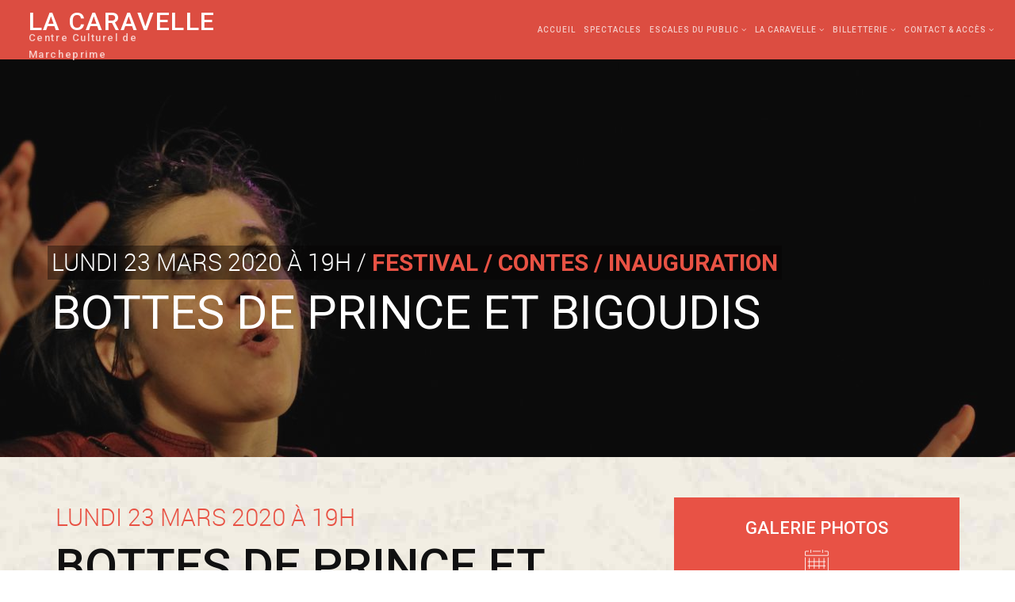

--- FILE ---
content_type: text/html; charset=utf-8
request_url: https://www.la-caravelle-marcheprime.fr/spectacle/bottes-de-prince-et-bigoudis
body_size: 5895
content:
<!DOCTYPE html>
<html  lang="fr" dir="ltr">
<head>
  <!--[if IE]><![endif]-->
<meta http-equiv="Content-Type" content="text/html; charset=utf-8" />
<meta name="Generator" content="Drupal 7 (http://drupal.org)" />
<link rel="canonical" href="/spectacle/bottes-de-prince-et-bigoudis" />
<link rel="shortlink" href="/node/247" />
<link rel="shortcut icon" href="https://www.la-caravelle-marcheprime.fr/sites/default/files/favicon-la-caravelle.png" type="image/png" />

  <title>BOTTES DE PRINCE ET BIGOUDIS | La Caravelle à Marcheprime</title>
  <!--[if IE]><meta http-equiv='X-UA-Compatible' content='IE=edge,chrome=1'><![endif]-->
  <meta name="viewport" content="width=device-width, initial-scale=1.0, maximum-scale=1.0" />

  <link type="text/css" rel="stylesheet" href="//fonts.googleapis.com/css?family=Open+Sans:400italic,700italic,400,300,700%7CDosis:300,400,700" media="all" />
<link type="text/css" rel="stylesheet" href="https://www.la-caravelle-marcheprime.fr/sites/default/files/advagg_css/css__ceCq7WxXfdrvQCK3e4HxfKsUAAAtPQOpP9Zxcw48hck__Kw57YIb9V9hb5vERiiGkfTA0PsUujZO2SOIYjLwB8Ts__fdbeScfEWG_PFI_uQ19BByKp2hPApqP-ykXqL6gqEWQ.css" media="all" />
  
</head>
<body class="appear-animate html not-front not-logged-in no-sidebars page-node page-node- page-node-247 node-type-spectacle i18n-fr">
  <div class="main-wrap">
          <!-- Page Loader -->        
      <div class="page-loader">
          
          <div class="loader">Loading...</div>
      </div>
      <!-- End Page Loader -->
    
        <div class = "page">

  
      <div  class="nd-region">
  
       

      <div class = "container-fluid">

        <div  id="Header" class="row">     

          
                                          <div  id="top" class="col-md-12 ">
                              
                                  <div class="region region-top">
    <section class="node-header bg-dark-alfa-30 page-section active" data-background="https://www.la-caravelle-marcheprime.fr/sites/default/files/styles/strip_retina/public/upload/spectacles/17-_inaug_festival_-_bottes_de_prince_-_jef_rabillon_3_plaquette.jpg" style="background-image: url(https://www.la-caravelle-marcheprime.fr/sites/default/files/styles/strip_retina/public/upload/spectacles/17-_inaug_festival_-_bottes_de_prince_-_jef_rabillon_3_plaquette.jpg);">

  
  <div class="titles"><h2>lundi 23 mars 2020 à 19h / <span class="category">Festival / contes / inauguration</span></h2><h1>BOTTES DE PRINCE ET BIGOUDIS</h1></div></section>

  <nav id="block-block-3" class="block block-block main-nav dark stick-fixed " >

  
        
  <div class="full-wrapper relative clearfix">
  <div class="nav-logo-wrap local-scroll">
    <a href="/" class="logo">La Caravelle<br /><span>Centre Culturel de Marcheprime</span></a>
  </div>
  <div class="mobile-nav" style="height: 75px; line-height: 75px; width: 75px;">
    <i class="fa fa-bars"></i>
  </div>
    <div id="block-system-main-menu" class="block block-system inner-nav desktop-nav block-menu " >

  
        
  <ul class="menu"><li><a href="/" title="">Accueil</a></li>
<li><a href="/programmation">Spectacles</a></li>
<li><a href="/bords-de-sc%C3%A8nes" class="mn-has-sub">Escales du Public <i class="fa fa-angle-down"></i></a><ul class = "mn-sub"><li><a href="/bords-de-sc%C3%A8nes">Bords de scènes</a></li>
<li><a href="/les-escales-gourmandes">Les Escales gourmandes</a></li>
<li><a href="/parcours-et-ateliers">Parcours et Ateliers</a></li>
<li><a href="/compagnie-associ%C3%A9">Compagnie associée</a></li>
</ul></li>
<li><a href="/les-origines-de-la-caravelle" class="mn-has-sub">La Caravelle <i class="fa fa-angle-down"></i></a><ul class = "mn-sub"><li><a href="/les-origines-de-la-caravelle" title="Les origines de la Caravelle">Les origines</a></li>
<li><a href="/equipage-de-la-caravelle">L'équipage</a></li>
<li><a href="/edito-la-caravelle">Edito</a></li>
</ul></li>
<li><a href="/tarifs-abonnement" class="mn-has-sub">Billetterie <i class="fa fa-angle-down"></i></a><ul class = "mn-sub"><li><a href="/tarifs-abonnement">Tarifs / Abonnement</a></li>
<li><a href="/plan-des-gradins">Plan des gradins</a></li>
<li><a href="/ou-acheter-vos-billets">Où acheter vos billets</a></li>
</ul></li>
<li><a href="/horaires-et-acces" class="mn-has-sub">Contact & Accès <i class="fa fa-angle-down"></i></a><ul class = "mn-sub"><li><a href="/horaires-et-acces">Horaires et Accès</a></li>
<li><a href="/contactez-nous">Contactez-nous</a></li>
</ul></li>
</ul>
  
  </div> <!-- /.block -->

</div>
  
  </nav> <!-- /.block -->
  </div>
                
                              </div>
                                    
          
                      
          
                      
          
                      
          
                      
          
                      
          
                      
          
        </div>

      </div>

    
      </div>
    


      <div  class="nd-region">
  
       

      <div class = "container">

        <div  id="Content" class="row">     

          
                      
          
                      
          
                                          <div  id="content" class="col-md-12 ">
                              
                                <div class = "container"><div class = "row"><div class = "col-md-8 col-md-offset-2"></div></div></div>  <div class="region region-content">
      <div id="block-system-main" class="block block-system  block-system-main " >

  
        
  <article class="node node-spectacle view-mode-full row" class="ds-1col node node-spectacle node-promoted view-mode-full clearfix">

  
  <div class="col-md-8"><div class="field field-name-field-date-affichee">lundi 23 mars 2020 à 19h</div><div class="field field-name-title-field">BOTTES DE PRINCE ET BIGOUDIS</div><div class="field field-name-field-categorie-spectacle">Festival / contes / inauguration</div><div class="field field-name-field-sous-titre">Compagnie Loba</div><div class="field field-name-body"><div>
	RÉCIT BURLESQUE</div>
<div>
	&nbsp;</div>
<div>
	<strong>Un miroir pas poli, sept nains cocasses, un autocar, une princesse...</strong></div>
<div>
	<strong>La play-list d’une Blanche-Neige du 21ème siècle qui défrise petits et grands !</strong></div>
<div>
	&nbsp;</div>
<div>
	Vous pensiez tout connaître de Blanche-Neige ?! Courrez voir « Bottes de prince et bigoudis » ! Un spectacle décapant, qui fait la part belle à nos imageries d’enfants, et égratigne au passage quelques idées reçues !</div>
<div>
	Entre récit mythique et images contemporaines, grandement inspiré des dessins animés cartoon, « Bottes de prince et bigoudis » est un spectacle haut en couleur, jubilatoire pour les plus jeunes comme pour les plus âgés.</div>
<div>
	&nbsp;</div>
<div>
	« Ce spectacle est un vrai divertissement, drôle et fin, à la croisée des chemins entre Charlot et Dark Vador, le tout offert par une conteuse bien en phase avec son siècle, partageant dans la tradition un art qu’elle sait moderniser. »</div>
<div>
	Le Courrier de l’Ouest</div>
<div>
	&nbsp;</div>
<div>
	<div>
		<span style="font-size:9px;">&nbsp;Écriture, interprétation: Annabelle Sergent. Regard extérieur&gt; Anne Marcel.</span></div>
	<div>
		<span style="font-size:9px;">Création lumière: Patrick Touzard. Création costume: Michèle Amet. </span></div>
	<div>
		<span style="font-size:9px;">Avec le soutien du Conseil Général 49, DDJS 49, Ville de Tiercé. </span></div>
	<div>
		<span style="font-size:9px;">Crédit photos : Jef Rabillon.</span></div>
	<div>
		&nbsp;</div>
</div>
<p>&nbsp;</p>
</div><div class="encart row"><div class="col-md-6"><div class="field field-name-field-duree"><div class="label-inline">Durée:&nbsp;</div>55 min</div><div class="field field-name-field-public"><div class="label-inline">Public:&nbsp;</div>Dès 7 ans</div><div class="field field-name-field-tarif"><div class="label-inline">Tarif:&nbsp;</div>Gratuit sur réservation</div></div><div class="col-md-6"><div class="field field-name-field-site"><div class="label-inline">Site:&nbsp;</div><a href="http://www.cieloba.org" target="_blank">http://www.cieloba.org</a></div><div class="field field-name-field-auteur"><div class="label-inline">Création:&nbsp;</div>De et avec Anabelle Sergent</div></div></div></div><div class="col-md-4"><div class="photos col-md-12"><div class="label-above title">Galerie photos</div><div class="lightbox-gallery-list"><a href="https://www.la-caravelle-marcheprime.fr/sites/default/files/upload/spectacles/bottes_de_prince2-jef_rabillon.jpg"><img src="https://www.la-caravelle-marcheprime.fr/sites/default/files/styles/thumbnail_retina/public/upload/spectacles/bottes_de_prince2-jef_rabillon.jpg?itok=B58eDHQs" width="100" height="100" alt="" /></a><a href="https://www.la-caravelle-marcheprime.fr/sites/default/files/upload/spectacles/bottes_de_prince-jef_rabillon.jpg"><img src="https://www.la-caravelle-marcheprime.fr/sites/default/files/styles/thumbnail_retina/public/upload/spectacles/bottes_de_prince-jef_rabillon.jpg?itok=Ugw064Lw" width="100" height="100" alt="" /></a><a href="https://www.la-caravelle-marcheprime.fr/sites/default/files/upload/spectacles/bottes_de_prince_et_bigoudis_-_mathieu_dessailly_-_le_jardin_graphique.jpg"><img src="https://www.la-caravelle-marcheprime.fr/sites/default/files/styles/thumbnail_retina/public/upload/spectacles/bottes_de_prince_et_bigoudis_-_mathieu_dessailly_-_le_jardin_graphique.jpg?itok=21J5OiB0" width="100" height="100" alt="" /></a></div></div><div class="moment col-md-12"><a href="https://www.la-caravelle-marcheprime.fr/bords-de-sc%C3%A8nes">Le moment du spectateur</a></div><div class="agenda col-md-6"><span class="date-display-single">23/03/2020 - <span class="date-display-range"><span class="date-display-start">19:00</span> - <span class="date-display-end">20:00</span></span></span><div class="addtocal" id="addtocal_node_247">Dans mon agenda</div><div class="item-list"><ul id="addtocal_node_247_menu" class="addtocal_menu"><li class="first"><a href="/node/247/field_date/full/addtocal.ics">iCalendar</a></li>
<li><a href="/node/247/field_date/full/addtocal.ics">Outlook</a></li>
<li><a href="/node/247/field_date/full/addtocal-google" target="_blank">Google</a></li>
<li class="last"><a href="/node/247/field_date/full/addtocal-yahoo" target="_blank">Yahoo</a></li>
</ul></div></div><div class="share col-md-6"><a href="http://www.facebook.com/share.php?u=https://www.la-caravelle-marcheprime.fr/spectacle/bottes-de-prince-et-bigoudis&title=BOTTES DE PRINCE ET BIGOUDIS">Partager</a></div><div class="nextshow col-md-12">  <div id="block-views-embarquement-immediat-block-1" class="block block-views  block-views-embarquement-immediat-block-1 " >

  
          <h5 class="font-alt mb-sm-40  widget-title">Embarquement immédiat </h5>
      
  <div class="view view-embarquement-immediat view-id-embarquement_immediat view-display-id-block_1 view-dom-id-23b56051fa6a665191d7cf8889cb6b28">
        
    
  <div class="clearfix"></div>
  
  
      <div class="view-content">
        <div class="views-row views-row-1 views-row-odd views-row-first views-row-last">
    <article class="node node-spectacle view-mode-reference row" class="ds-1col node node-spectacle node-promoted view-mode-reference clearfix">

  
  <div class="image col-md-4"><a href="/spectacle/faut-il-s%C3%A9parer-l%E2%80%99homme-de-l%E2%80%99artiste"><img src="https://www.la-caravelle-marcheprime.fr/sites/default/files/styles/thumbnail_retina/public/upload/spectacles/matthieu_bonicel.jpeg?itok=M8C9nAXv" width="100" height="100" alt="" /></a></div><div class="col-md-8"><div class="field field-name-field-date-affichee"><a href="/spectacle/faut-il-s%C3%A9parer-l%E2%80%99homme-de-l%E2%80%99artiste">le vendredi 30 janvier à 20h</a></div><div class="field field-name-title-field"><a href="/spectacle/faut-il-s%C3%A9parer-l%E2%80%99homme-de-l%E2%80%99artiste">FAUT-IL SÉPARER L’HOMME DE L’ARTISTE ?</a></div><div class="field field-name-node-link"><a href="/spectacle/faut-il-s%C3%A9parer-l%E2%80%99homme-de-l%E2%80%99artiste" class="">Découvrir</a></div></div></article>

  </div>
    </div>
  
  
  
  
  
  
</div>
  
  </div> <!-- /.block -->
</div></div></article>


  
  </div> <!-- /.block -->
  </div>
                
                              </div>
                                    
          
                      
          
                      
          
                      
          
                      
          
        </div>

      </div>

    
      </div>
    


      <div  class="nd-region">
  
       

      <div class = "container-fluid">

        <div  id="Content-Bottom-Full-Width" class="row">     

          
                      
          
                      
          
                      
          
                      
          
                                          <div  id="content_full" class="col-md-12 ">
                              
                                  <div class="region region-content-full">
      <div id="block-block-8" class="block block-block  " >

  
        
  <div class="retour">
	<a href="/node/5">Voir tous les spectacles</a></div>

  
  </div> <!-- /.block -->
  </div>
                
                              </div>
                                    
          
                      
          
                      
          
        </div>

      </div>

    
      </div>
    


      <div  class="nd-region">
  
       

      <div class = "container">

        <div  id="Content-Bottom" class="row">     

          
                      
          
                      
          
                      
          
                      
          
                      
          
                      
          
                      
          
        </div>

      </div>

    
      </div>
    


      <div  class="nd-region">
  
       

      <div class = "container-fluid">

        <div  id="Footer" class="row">     

          
                      
          
                      
          
                      
          
                      
          
                      
          
                      
          
                                          <div  id="footer" class="col-md-12 ">
                              
                                  <div class="region region-footer">
      <div id="block-block-2" class="block block-block  block-block-2 " >

  
        
  <div>
	&nbsp;</div>
<div>
	<a href="http://www.ville-marcheprime.fr/" target="blank"><img alt="" src="/sites/default/files/pictures/logo-la-caravelle_original_avec-encadre_au-trait-noir.png" style="width: 100px; height: 129px;" /></a><a href="http://www.ville-marcheprime.fr/" target="blank"><img alt="" src="/sites/default/files/pictures/marcheprime1558_fond_blanc_petit.png" style="width: 105px; height: 95px;" /></a></div>
<div>
	<br />
	37 avenue Léon Delagrange 33 380 Marcheprime – 05 57 71 16 35</div>
<div>
	<span class="copyright">Copyright © 2016 LA CARAVELLE</span></div>

  
  </div> <!-- /.block -->
  <div id="block-menu-menu-footer" class="block block-menu  block-menu-menu-footer " >

  
        
  <ul class="menu"><li><a href="/presse" title="">Presse</a></li>
<li><a href="/espace-pro" title="">Espace pro</a></li>
<li><a href="/location-de-salle" title="">Location de salle</a></li>
<li><a href="/vie-associative" title="">Vie associative</a></li>
<li><a href="/archives-des-spectacles" title="">Archives des spectacles</a></li>
<li><a href="/partenaires" title="">Partenaires</a></li>
<li><a href="/mentions-legales" title="">Mentions légales</a></li>
<li><a href="https://www.calameo.com/read/00379267491ac9df9a165">Conditions génerales de vente</a></li>
<li><a href="//www.la-caravelle-marcheprime.fr/spectacle/bottes-de-prince-et-bigoudis#" class="tac_cookies_btn" data-scroll-to="#">Gérer les cookies</a></li>
<li><a href="https://www.calameo.com/read/0037926748ce1522b6475">Reglement Interieur</a></li>
</ul>
  
  </div> <!-- /.block -->
  </div>
                
                              </div>
                                    
          
        </div>

      </div>

    
      </div>
    


  <div class="local-scroll">
    <a href="#top" class="link-to-top"><i class="fa fa-caret-up"></i></a>
  </div>

</div>    <script type="text/javascript" src="//maps.google.com/maps/api/js?sensor=false&amp;amp;language=en&amp;1424957919"></script>
    <script type="text/javascript" src="https://www.la-caravelle-marcheprime.fr/sites/default/files/advagg_js/js__wfVZ_Wr1f2TGTqYM_qedn75l-4nthjtb4QJJHIfAlnM__dlSKL1e_yZqzv3umgtp5yNFgF5GD6kBiYhL18lwEwiw__fdbeScfEWG_PFI_uQ19BByKp2hPApqP-ykXqL6gqEWQ.js"></script>
<script type="text/javascript">
<!--//--><![CDATA[//><!--
jQuery.extend(Drupal.settings, {"basePath":"\/","pathPrefix":"","setHasJsCookie":0,"ajaxPageState":{"theme":"stig_sub","theme_token":"26AxCcXJYM2e-PJ-x2I4cM4QZuSu1_A2X5WtOiDtrAQ","css":{"\/\/fonts.googleapis.com\/css?family=Open+Sans:400italic,700italic,400,300,700%7CDosis:300,400,700":1,"modules\/system\/system.base.css":1,"sites\/all\/modules\/date\/date_api\/date.css":1,"sites\/all\/modules\/date\/date_popup\/themes\/datepicker.1.7.css":1,"modules\/field\/theme\/field.css":1,"modules\/node\/node.css":1,"modules\/user\/user.css":1,"sites\/all\/modules\/views\/css\/views.css":1,"sites\/all\/modules\/ckeditor\/css\/ckeditor.css":1,"sites\/all\/modules\/ctools\/css\/ctools.css":1,"sites\/all\/modules\/addtocal\/addtocal.css":1,"sites\/all\/themes\/stig\/css\/bootstrap.min.css":1,"sites\/all\/themes\/stig\/css\/style.css":1,"sites\/all\/themes\/stig\/css\/style-responsive.css":1,"sites\/all\/themes\/stig\/css\/animate.min.css":1,"sites\/all\/themes\/stig\/css\/vertical-rhythm.min.css":1,"sites\/all\/themes\/stig\/css\/owl.carousel.css":1,"sites\/all\/themes\/stig\/css\/simpletextrotator.css":1,"sites\/all\/themes\/stig\/css\/magnific-popup.css":1,"sites\/all\/themes\/stig\/css\/vertical-stig.min.css":1,"sites\/all\/themes\/stig\/css\/YTPlayer.css":1,"sites\/all\/themes\/stig\/css\/drupal.css":1,"sites\/all\/themes\/stig\/stig_sub\/css\/custom.css":1},"js":{"sites\/all\/libraries\/tarteaucitron.js\/tarteaucitron.js":1,"sites\/all\/modules\/tarteocitron\/tarteocitron.services.js":1,"sites\/all\/modules\/jquery_update\/replace\/jquery\/1.10\/jquery.min.js":1,"misc\/jquery-extend-3.4.0.js":1,"misc\/jquery-html-prefilter-3.5.0-backport.js":1,"misc\/jquery.once.js":1,"misc\/drupal.js":1,"public:\/\/languages\/fr_1eLQI05PtJ8_Kix4PnP8o9-FAKnpbURM-vykr2YFqH0.js":1,"sites\/all\/modules\/field_group\/field_group.js":1,"sites\/all\/modules\/addtocal\/addtocal.js":1,"sites\/all\/themes\/stig\/js\/jquery.easing.1.3.js":1,"sites\/all\/themes\/stig\/js\/bootstrap.min.js":1,"sites\/all\/themes\/stig\/js\/SmoothScroll.js":1,"sites\/all\/themes\/stig\/js\/jquery.scrollTo.min.js":1,"sites\/all\/themes\/stig\/js\/jquery.localScroll.min.js":1,"sites\/all\/themes\/stig\/js\/jquery.viewport.mini.js":1,"sites\/all\/themes\/stig\/js\/jquery.countTo.js":1,"sites\/all\/themes\/stig\/js\/jquery.appear.js":1,"sites\/all\/themes\/stig\/js\/jquery.sticky.js":1,"sites\/all\/themes\/stig\/js\/jquery.parallax-1.1.3.js":1,"sites\/all\/themes\/stig\/js\/jquery.fitvids.js":1,"sites\/all\/themes\/stig\/js\/owl.carousel.min.js":1,"sites\/all\/themes\/stig\/js\/isotope.pkgd.min.js":1,"sites\/all\/themes\/stig\/js\/imagesloaded.pkgd.min.js":1,"sites\/all\/themes\/stig\/js\/jquery.magnific-popup.min.js":1,"sites\/all\/themes\/stig\/js\/gmap3.min.js":1,"sites\/all\/themes\/stig\/js\/wow.min.js":1,"sites\/all\/themes\/stig\/js\/masonry.pkgd.min.js":1,"sites\/all\/themes\/stig\/js\/jquery.simple-text-rotator.min.js":1,"sites\/all\/themes\/stig\/js\/jquery.mb.YTPlayer.js":1,"sites\/all\/themes\/stig\/js\/all.js":1,"sites\/all\/themes\/stig\/js\/drupal.js":1,"sites\/all\/themes\/stig\/stig_sub\/js\/custom.js":1}},"field_group":{"html-element":"full"},"theme_path":"sites\/all\/themes\/stig","base_path":"\/"});
//--><!]]>
</script>
    <!--[if lt IE 10]><script type="text/javascript" src="/sites/all/themes/stig/js/placeholder.js"></script><![endif]-->
    <script type="text/javascript">
<!--//--><![CDATA[//><!--

    var tarteaucitronForceCDN = "https://www.la-caravelle-marcheprime.fr/sites/all/libraries/tarteaucitron.js/",
        tarteaucitronForceLanguage = "fr",
        tarteaucitronCustomText = {};
    
//--><!]]>
</script>
<script type="text/javascript" src="https://www.la-caravelle-marcheprime.fr/sites/default/files/advagg_js/js__ahW1zgw9WJKhqpsKVeN5VqOc7_pndsiZW5r4dv66yzw__VeaZc2u8AcIAhu2vtjO6SOH8uClK7ciwlR6Msc_zJ9c__fdbeScfEWG_PFI_uQ19BByKp2hPApqP-ykXqL6gqEWQ.js"></script>
<script type="text/javascript">
<!--//--><![CDATA[//><!--

    tarteaucitron.init({
     "privacyUrl": "",
     "hashtag": "#tarteaucitron",
     "cookieName": "tarteaucitron",
     "orientation": "bottom",
     "showAlertSmall": false,
     "cookieslist": false,
     "closePopup": false,
     "showIcon": false,
     "iconPosition": "BottomRight",
     "adblocker": false,
     "DenyAllCta": true,
     "AcceptAllCta": true,
     "highPrivacy": true,
     "handleBrowserDNTRequest": false,
     "removeCredit": false,
     "moreInfoLink": true,
     "useExternalCss": false,
     "useExternalJs": false,
     "readmoreLink": "",
     "mandatory": true,
    });
//--><!]]>
</script>
<script type="text/javascript">
<!--//--><![CDATA[//><!--
tarteaucitron.user.analyticsUa = 'UA-41568920-2';
tarteaucitron.user.analyticsAnonymizeIp = true;
(tarteaucitron.job = tarteaucitron.job || []).push('analytics');

tarteaucitron.user.gtagUa = 'G-TSGQNRPHQB;
tarteaucitron.user.gtagMore = function () { /* add here your optionnal gtag() */ };
(tarteaucitron.job = tarteaucitron.job || []).push('gtag');
//--><!]]>
</script>
<script type="text/javascript">
<!--//--><![CDATA[//><!--

    jQuery(".tac_cookies_btn").click(e => {
      e.preventDefault();
      tarteaucitron.userInterface.openPanel();
    });
//--><!]]>
</script>

  

  </div>
</body>
</html>

--- FILE ---
content_type: application/javascript
request_url: https://www.la-caravelle-marcheprime.fr/sites/default/files/advagg_js/js__ahW1zgw9WJKhqpsKVeN5VqOc7_pndsiZW5r4dv66yzw__VeaZc2u8AcIAhu2vtjO6SOH8uClK7ciwlR6Msc_zJ9c__fdbeScfEWG_PFI_uQ19BByKp2hPApqP-ykXqL6gqEWQ.js
body_size: 14196
content:
/* Source and licensing information for the line(s) below can be found at https://www.la-caravelle-marcheprime.fr/sites/all/libraries/tarteaucitron.js/tarteaucitron.js. */
;var scripts=document.getElementsByTagName('script'),path=scripts[scripts.length-1].src.split('?')[0],tarteaucitronForceCDN=(tarteaucitronForceCDN===undefined)?'':tarteaucitronForceCDN,cdn=(tarteaucitronForceCDN==='')?path.split('/').slice(0,-1).join('/')+'/':tarteaucitronForceCDN,alreadyLaunch=(alreadyLaunch===undefined)?0:alreadyLaunch,tarteaucitronForceLanguage=(tarteaucitronForceLanguage===undefined)?'':tarteaucitronForceLanguage,tarteaucitronForceExpire=(tarteaucitronForceExpire===undefined)?'':tarteaucitronForceExpire,tarteaucitronCustomText=(tarteaucitronCustomText===undefined)?'':tarteaucitronCustomText,tarteaucitronExpireInDay=(tarteaucitronExpireInDay===undefined||typeof tarteaucitronExpireInDay!=='boolean')?!0:tarteaucitronExpireInDay,timeExpire=31536000000,tarteaucitronProLoadServices,tarteaucitronNoAdBlocker=!1,tarteaucitron={'version':20210422,'cdn':cdn,'user':{},'lang':{},'services':{},'added':[],'idprocessed':[],'state':[],'launch':[],'parameters':{},'isAjax':!1,'reloadThePage':!1,'events':{'init':function(){},'load':function(){},},'init':function(t){'use strict';var e;tarteaucitron.parameters=t;if(alreadyLaunch===0){alreadyLaunch=1;if(window.addEventListener){window.addEventListener('load',function(){tarteaucitron.initEvents.loadEvent(!1)},!1);window.addEventListener('scroll',function(){tarteaucitron.initEvents.scrollEvent()},!1);window.addEventListener('keydown',function(t){tarteaucitron.initEvents.keydownEvent(!1,t)},!1);window.addEventListener('hashchange',function(){tarteaucitron.initEvents.hashchangeEvent()},!1);window.addEventListener('resize',function(){tarteaucitron.initEvents.resizeEvent()},!1)}
else{window.attachEvent('onload',function(){tarteaucitron.initEvents.loadEvent(!0)});window.attachEvent('onscroll',function(){tarteaucitron.initEvents.scrollEvent()});window.attachEvent('onkeydown',function(t){tarteaucitron.initEvents.keydownEvent(!0,t)});window.attachEvent('onhashchange',function(){tarteaucitron.initEvents.hashchangeEvent()});window.attachEvent('onresize',function(){tarteaucitron.initEvents.resizeEvent()})};if(typeof XMLHttpRequest!=='undefined'){e=XMLHttpRequest.prototype.open;XMLHttpRequest.prototype.open=function(){if(window.addEventListener){this.addEventListener('load',function(){if(typeof tarteaucitronProLoadServices==='function'){tarteaucitronProLoadServices()}},!1)}
else if(typeof this.attachEvent!=='undefined'){this.attachEvent('onload',function(){if(typeof tarteaucitronProLoadServices==='function'){tarteaucitronProLoadServices()}})}
else{if(typeof tarteaucitronProLoadServices==='function'){setTimeout(tarteaucitronProLoadServices,1000)}};try{e.apply(this,arguments)}catch(t){}}}};if(tarteaucitron.events.init){tarteaucitron.events.init()}},'initEvents':{'loadEvent':function(t){tarteaucitron.load();tarteaucitron.fallback(['tarteaucitronOpenPanel'],function(e){if(t){e.attachEvent('onclick',function(t){tarteaucitron.userInterface.openPanel();t.preventDefault()})}
else{e.addEventListener('click',function(t){tarteaucitron.userInterface.openPanel();t.preventDefault()},!1)}},!0)},'keydownEvent':function(t,e){if(e.keyCode===27){tarteaucitron.userInterface.closePanel()};if(t){if(e.keyCode===9&&focusableEls.indexOf(e.target)>=0){if(e.shiftKey){if(document.activeElement===firstFocusableEl){lastFocusableEl.focus();e.preventDefault()}}
else{if(document.activeElement===lastFocusableEl){firstFocusableEl.focus();e.preventDefault()}}}}},'hashchangeEvent':function(){if(document.location.hash===tarteaucitron.hashtag&&tarteaucitron.hashtag!==''){tarteaucitron.userInterface.openPanel()}},'resizeEvent':function(){var t=document.getElementById('tarteaucitron'),e=document.getElementById('tarteaucitronCookiesListContainer');if(t&&t.style.display==='block'){tarteaucitron.userInterface.jsSizing('main')};if(e&&e.style.display==='block'){tarteaucitron.userInterface.jsSizing('cookie')}},'scrollEvent':function(){var e=window.pageYOffset||document.documentElement.scrollTop,a,t=document.getElementById('tarteaucitronPercentage'),r=document.getElementById('tarteaucitronAlertBig');if(r&&!tarteaucitron.highPrivacy){if(r.style.display==='block'){a=r.offsetHeight+'px';if(e>(screen.height*2)){tarteaucitron.userInterface.respondAll(!0)}
else if(e>(screen.height/2)){document.getElementById('tarteaucitronDisclaimerAlert').innerHTML='<strong>'+tarteaucitron.lang.alertBigScroll+'</strong> '+tarteaucitron.lang.alertBig};if(t){if(tarteaucitron.orientation==='top'){t.style.top=a}
else{t.style.bottom=a};t.style.width=((100/(screen.height*2))*e)+'%'}}}},},'load':function(){'use strict';var t=tarteaucitron.cdn,i=tarteaucitron.getLanguage(),e=(t.indexOf('cdn.jsdelivr.net')>=0),o=t+'lang/tarteaucitron.'+i+(e?'.min':'')+'.js?v='+tarteaucitron.version,c=t+'tarteaucitron.services'+(e?'.min':'')+'.js?v='+tarteaucitron.version,a=document.createElement('link'),n={'adblocker':!1,'hashtag':'#tarteaucitron','cookieName':'tarteaucitron','highPrivacy':!0,'orientation':'middle','bodyPosition':'bottom','removeCredit':!1,'showAlertSmall':!1,'showIcon':!0,'iconPosition':'BottomRight','cookieslist':!1,'handleBrowserDNTRequest':!1,'DenyAllCta':!0,'AcceptAllCta':!0,'moreInfoLink':!0,'privacyUrl':'','useExternalCss':!1,'useExternalJs':!1,'mandatory':!0,'closePopup':!1,'groupServices':!1},u=tarteaucitron.parameters;if(((tarteaucitron.parameters.readmoreLink!==undefined&&window.location.href==tarteaucitron.parameters.readmoreLink)||window.location.href==tarteaucitron.parameters.privacyUrl)&&tarteaucitron.parameters.orientation=='middle'){tarteaucitron.parameters.orientation='bottom'};if(typeof tarteaucitronCustomPremium!=='undefined'){tarteaucitronCustomPremium()};if(u!==undefined){for(var r in n){if(!tarteaucitron.parameters.hasOwnProperty(r)){tarteaucitron.parameters[r]=n[r]}}};tarteaucitron.orientation=tarteaucitron.parameters.orientation;tarteaucitron.hashtag=tarteaucitron.parameters.hashtag;tarteaucitron.highPrivacy=tarteaucitron.parameters.highPrivacy;tarteaucitron.handleBrowserDNTRequest=tarteaucitron.parameters.handleBrowserDNTRequest;if(!tarteaucitron.parameters.useExternalCss){a.rel='stylesheet';a.type='text/css';a.href=t+'css/tarteaucitron'+(e?'.min':'')+'.css?v='+tarteaucitron.version;document.getElementsByTagName('head')[0].appendChild(a)};tarteaucitron.addInternalScript(o,'',function(){if(tarteaucitronCustomText!==''){tarteaucitron.lang=tarteaucitron.AddOrUpdate(tarteaucitron.lang,tarteaucitronCustomText)};tarteaucitron.addInternalScript(c,'',function(){if(tarteaucitron.orientation==='middle'){var u=document.createElement('style'),f='div#tarteaucitronRoot.tarteaucitronBeforeVisible:before {content: \'\';position: fixed;width: 100%;height: 100%;background: white;top: 0;left: 0;z-index: 999;opacity: 0.5;}div#tarteaucitronAlertBig:before {content: \''+tarteaucitron.lang.middleBarHead+'\';font-size: 35px;}body #tarteaucitronRoot div#tarteaucitronAlertBig {width: 60%;min-width: 285px;height: auto;margin: auto;left: 50%;top: 50%;transform: translate(-50%, -50%);box-shadow: 0 0 9000px #000;border-radius: 20px;padding: 35px 25px;}span#tarteaucitronDisclaimerAlert {padding: 0 30px;}#tarteaucitronRoot span#tarteaucitronDisclaimerAlert {margin: 10px 0 30px;display: block;text-align: center;font-size: 21px;}@media screen and (max-width: 900px) {div#tarteaucitronAlertBig button {margin: 0 auto 10px!important;display: block!important;}}';u.type='text/css';if(u.styleSheet){u.styleSheet.cssText=f}
else{u.appendChild(document.createTextNode(f))};document.getElementsByTagName('head')[0].appendChild(u)};if(tarteaucitron.orientation==='popup'){var c=document.createElement('style'),d='div#tarteaucitronAlertBig:before {content: \''+tarteaucitron.lang.middleBarHead+'\';font-size: 22px;}body #tarteaucitronRoot div#tarteaucitronAlertBig {bottom: 0;top: auto!important;left: 8px!important;right: auto!important;transform: initial!important;border-radius: 5px 5px 0 0!important;max-width: 250px!important;width: Calc(100% - 16px)!important;min-width: 0!important;padding: 25px 0;}span#tarteaucitronDisclaimerAlert {padding: 0 30px;font-size: 15px!important;}#tarteaucitronRoot span#tarteaucitronDisclaimerAlert {margin: 10px 0 30px;display: block;text-align: center;font-size: 21px;}div#tarteaucitronAlertBig button {margin: 0 auto 10px!important;display: block!important;width: Calc(100% - 60px);box-sizing: border-box;}';c.type='text/css';if(c.styleSheet){c.styleSheet.cssText=d}
else{c.appendChild(document.createTextNode(d))};document.getElementsByTagName('head')[0].appendChild(c)};var n=document.body,i=document.createElement('div'),t='',s,o='Top',a=['ads','analytic','api','comment','social','support','video','other'],r;a=a.sort(function(t,e){if(tarteaucitron.lang[t].title>tarteaucitron.lang[e].title){return 1};if(tarteaucitron.lang[t].title<tarteaucitron.lang[e].title){return-1};return 0});t+='<div id="tarteaucitronPremium"></div>';t+='<button type="button" id="tarteaucitronBack" aria-label="'+tarteaucitron.lang.close+'"></button>';t+='<div id="tarteaucitron" role="dialog" aria-labelledby="dialogTitle">';t+='   <button type="button" id="tarteaucitronClosePanel">';t+='       '+tarteaucitron.lang.close;t+='   </button>';t+='   <div id="tarteaucitronServices">';t+='      <div class="tarteaucitronLine tarteaucitronMainLine" id="tarteaucitronMainLineOffset">';t+='         <span class="tarteaucitronH1" role="heading" aria-level="1" id="dialogTitle">'+tarteaucitron.lang.title+'</span>';t+='         <div id="tarteaucitronInfo">';t+='         '+tarteaucitron.lang.disclaimer;if(tarteaucitron.parameters.privacyUrl!==''){t+='   <br/><br/>';t+='   <button type="button" id="tarteaucitronPrivacyUrlDialog">';t+='       '+tarteaucitron.lang.privacyUrl;t+='   </button>'};t+='         </div>';t+='         <div class="tarteaucitronName">';t+='            <span class="tarteaucitronH2" role="heading" aria-level="2">'+tarteaucitron.lang.all+'</span>';t+='         </div>';t+='         <div class="tarteaucitronAsk" id="tarteaucitronScrollbarAdjust">';t+='            <button type="button" id="tarteaucitronAllAllowed" class="tarteaucitronAllow">';t+='               <span class="tarteaucitronCheck"></span> '+tarteaucitron.lang.allowAll;t+='            </button> ';t+='            <button type="button" id="tarteaucitronAllDenied" class="tarteaucitronDeny">';t+='               <span class="tarteaucitronCross"></span> '+tarteaucitron.lang.denyAll;t+='            </button>';t+='         </div>';t+='      </div>';t+='      <div class="tarteaucitronBorder">';t+='         <div class="clear"></div><ul>';if(tarteaucitron.parameters.mandatory==!0){t+='<li id="tarteaucitronServicesTitle_mandatory">';t+='<div class="tarteaucitronTitle">';t+='   <button type="button" tabindex="-1"><span class="tarteaucitronPlus"></span> '+tarteaucitron.lang.mandatoryTitle+'</button>';t+='</div>';t+='<ul id="tarteaucitronServices_mandatory">';t+='<li class="tarteaucitronLine">';t+='   <div class="tarteaucitronName">';t+='       <span class="tarteaucitronH3" role="heading" aria-level="3">'+tarteaucitron.lang.mandatoryText+'</span>';t+='       <span class="tarteaucitronListCookies"></span><br/>';t+='   </div>';t+='   <div class="tarteaucitronAsk">';t+='       <button type="button" class="tarteaucitronAllow" tabindex="-1" disabled>';t+='           <span class="tarteaucitronCheck"></span> '+tarteaucitron.lang.allow;t+='       </button> ';t+='       <button type="button" class="tarteaucitronDeny" style="visibility:hidden" tabindex="-1">';t+='           <span class="tarteaucitronCross"></span> '+tarteaucitron.lang.deny;t+='       </button> ';t+='   </div>';t+='</li>';t+='</ul></li>'};for(r=0;r<a.length;r+=1){t+='         <li id="tarteaucitronServicesTitle_'+a[r]+'" class="tarteaucitronHidden">';t+='            <div class="tarteaucitronTitle">';t+='               <button type="button" class="catToggleBtn" data-cat="tarteaucitronDetails'+a[r]+'"><span class="tarteaucitronPlus"></span> '+tarteaucitron.lang[a[r]].title+'</button>';t+='            </div>';t+='            <div id="tarteaucitronDetails'+a[r]+'" class="tarteaucitronDetails tarteaucitronInfoBox">';t+='               '+tarteaucitron.lang[a[r]].details;t+='            </div>';t+='         <ul id="tarteaucitronServices_'+a[r]+'"></ul></li>'};t+='             <li id="tarteaucitronNoServicesTitle" class="tarteaucitronLine">'+tarteaucitron.lang.noServices+'</li>';t+='         </ul>';t+='         <div class="tarteaucitronHidden tarteaucitron-spacer-20" id="tarteaucitronScrollbarChild"></div>';if(tarteaucitron.parameters.removeCredit===!1){t+='     <a class="tarteaucitronSelfLink" href="https://tarteaucitron.io/" rel="nofollow noreferrer noopener" target="_blank" title="tarteaucitron '+tarteaucitron.lang.newWindow+'"><img src="[data-uri]" alt="tarteaucitron.io" /></a>'};t+='       </div>';t+='   </div>';t+='</div>';if(tarteaucitron.parameters.orientation==='bottom'){o='Bottom'};if(tarteaucitron.parameters.highPrivacy&&!tarteaucitron.parameters.AcceptAllCta){t+='<div tabindex="-1" id="tarteaucitronAlertBig" class="tarteaucitronAlertBig'+o+'">';t+='   <span id="tarteaucitronDisclaimerAlert">';t+='       '+tarteaucitron.lang.alertBigPrivacy;t+='   </span>';t+='   <button type="button" id="tarteaucitronPersonalize">';t+='       '+tarteaucitron.lang.personalize;t+='   </button>';if(tarteaucitron.parameters.privacyUrl!==''){t+='   <button type="button" id="tarteaucitronPrivacyUrl">';t+='       '+tarteaucitron.lang.privacyUrl;t+='   </button>'};t+='</div>'}
else{t+='<div tabindex="-1" id="tarteaucitronAlertBig" class="tarteaucitronAlertBig'+o+'">';t+='   <span id="tarteaucitronDisclaimerAlert">';if(tarteaucitron.parameters.highPrivacy){t+='       '+tarteaucitron.lang.alertBigPrivacy}
else{t+='       '+tarteaucitron.lang.alertBigClick+' '+tarteaucitron.lang.alertBig};t+='   </span>';t+='   <button type="button" class="tarteaucitronCTAButton tarteaucitronAllow" id="tarteaucitronPersonalize2">';t+='       <span class="tarteaucitronCheck"></span> '+tarteaucitron.lang.acceptAll;t+='   </button>';if(tarteaucitron.parameters.DenyAllCta){t+='   <button type="button" class="tarteaucitronCTAButton tarteaucitronDeny" id="tarteaucitronAllDenied2">';t+='       <span class="tarteaucitronCross"></span> '+tarteaucitron.lang.denyAll;t+='   </button>'};t+='   <button type="button" id="tarteaucitronCloseAlert">';t+='       '+tarteaucitron.lang.personalize;t+='   </button>';if(tarteaucitron.parameters.privacyUrl!==''){t+='   <button type="button" id="tarteaucitronPrivacyUrl">';t+='       '+tarteaucitron.lang.privacyUrl;t+='   </button>'};t+='</div>';t+='<div id="tarteaucitronPercentage"></div>'};if(tarteaucitron.parameters.showIcon===!0){t+='<div id="tarteaucitronIcon" class="tarteaucitronIcon'+tarteaucitron.parameters.iconPosition+'">';t+='   <button type="button" id="tarteaucitronManager">';t+='       <img src="'+(tarteaucitron.parameters.iconSrc?tarteaucitron.parameters.iconSrc:'[data-uri]')+'" alt="'+tarteaucitron.lang.icon+'" title="'+tarteaucitron.lang.icon+'">';t+='   </button>';t+='</div>'};if(tarteaucitron.parameters.showAlertSmall===!0){t+='<div id="tarteaucitronAlertSmall" class="tarteaucitronAlertSmall'+o+'">';t+='   <button type="button" id="tarteaucitronManager">';t+='       '+tarteaucitron.lang.alertSmall;t+='       <span id="tarteaucitronDot">';t+='           <span id="tarteaucitronDotGreen"></span>';t+='           <span id="tarteaucitronDotYellow"></span>';t+='           <span id="tarteaucitronDotRed"></span>';t+='       </span>';if(tarteaucitron.parameters.cookieslist===!0){t+='   </button><!-- @whitespace';t+='   --><button type="button" id="tarteaucitronCookiesNumber">0</button>';t+='   <div id="tarteaucitronCookiesListContainer">';t+='       <button type="button" id="tarteaucitronClosePanelCookie">';t+='           '+tarteaucitron.lang.close;t+='       </button>';t+='       <div class="tarteaucitronCookiesListMain" id="tarteaucitronCookiesTitle">';t+='            <span class="tarteaucitronH2" role="heading" aria-level="2" id="tarteaucitronCookiesNumberBis">0 cookie</span>';t+='       </div>';t+='       <div id="tarteaucitronCookiesList"></div>';t+='    </div>'}
else{t+='   </div>'};t+='</div>'};tarteaucitron.addInternalScript(tarteaucitron.cdn+'advertising'+(e?'.min':'')+'.js?v='+tarteaucitron.version,'',function(){if(tarteaucitronNoAdBlocker===!0||tarteaucitron.parameters.adblocker===!1){i.id='tarteaucitronRoot';if(tarteaucitron.parameters.bodyPosition==='top'){var a=n.firstChild;n.insertBefore(i,a)}
else{n.appendChild(i,n)};i.innerHTML=t;var e;if(typeof(Event)==='function'){e=new Event('tac.root_available')}
else{e=document.createEvent('Event');e.initEvent('tac.root_available',!0,!0)};window.dispatchEvent(e);if(tarteaucitron.job!==undefined){tarteaucitron.job=tarteaucitron.cleanArray(tarteaucitron.job);for(s=0;s<tarteaucitron.job.length;s+=1){tarteaucitron.addService(tarteaucitron.job[s])}}
else{tarteaucitron.job=[]};if(tarteaucitron.job.length===0){tarteaucitron.userInterface.closeAlert()};tarteaucitron.isAjax=!0;tarteaucitron.job.push=function(t){if(typeof tarteaucitron.job.indexOf==='undefined'){tarteaucitron.job.indexOf=function(t,e){var a,r=this.length;for(a=(e||0);a<r;a+=1){if(this[a]===t){return a}};return-1}};if(tarteaucitron.job.indexOf(t)===-1){Array.prototype.push.call(this,t)};tarteaucitron.launch[t]=!1;tarteaucitron.addService(t)};if(document.location.hash===tarteaucitron.hashtag&&tarteaucitron.hashtag!==''){tarteaucitron.userInterface.openPanel()};tarteaucitron.cookie.number();setInterval(tarteaucitron.cookie.number,60000)}},tarteaucitron.parameters.adblocker);if(tarteaucitron.parameters.adblocker===!0){setTimeout(function(){if(tarteaucitronNoAdBlocker===!1){t='<div id="tarteaucitronAlertBig" class="tarteaucitronAlertBig'+o+' tarteaucitron-display-block" role="alert" aria-live="polite">';t+='   <p id="tarteaucitronDisclaimerAlert">';t+='       '+tarteaucitron.lang.adblock+'<br/>';t+='       <strong>'+tarteaucitron.lang.adblock_call+'</strong>';t+='   </p>';t+='   <button type="button" class="tarteaucitronCTAButton" id="tarteaucitronCTAButton">';t+='       '+tarteaucitron.lang.reload;t+='   </button>';t+='</div>';t+='<div id="tarteaucitronPremium"></div>';i.id='tarteaucitronRoot';if(tarteaucitron.parameters.bodyPosition==='top'){var e=n.firstChild;n.insertBefore(i,e)}
else{n.appendChild(i,n)};i.innerHTML=t}},1500)};if(tarteaucitron.parameters.closePopup===!0){setTimeout(function(){var t=document.getElementById('tarteaucitronAlertBig'),e=document.createElement('span');if(t){e.textContent='X';e.setAttribute('id','tarteaucitronCloseCross');t.insertBefore(e,t.firstElementChild)}},100)};if(tarteaucitron.parameters.groupServices===!0){var l=document.createElement('style');l.innerHTML='.tarteaucitronTitle{display:none}';document.head.appendChild(l);var m=document.querySelectorAll('[id^="tarteaucitronServicesTitle_"]');Array.prototype.forEach.call(m,function(t){var e=t.getAttribute('id').replace(/^(tarteaucitronServicesTitle_)/,'');if(e!=='mandatory'){var a='';a+='<li  class="tarteaucitronLine">';a+='   <div class="tarteaucitronName">';a+='       <span class="tarteaucitronH3" role="heading" aria-level="3">'+tarteaucitron.lang[e].title+'</span>';a+='       <span>'+tarteaucitron.lang[e].details+'</span>';a+='   <button type="button" class="tarteaucitron-toggle-group" id="tarteaucitron-toggle-group-'+e+'">'+tarteaucitron.lang.alertSmall+' ('+document.getElementById('tarteaucitronServices_'+e).childElementCount+')</button>';a+='   </div>';a+='   <div class="tarteaucitronAsk" id="tarteaucitron-group-'+e+'">';a+='       <button type="button"  class="tarteaucitronAllow" id="tarteaucitron-accept-group-'+e+'">';a+='           <span class="tarteaucitronCheck"></span> '+tarteaucitron.lang.allow;a+='       </button> ';a+='       <button type="button"  class="tarteaucitronDeny" id="tarteaucitron-reject-group-'+e+'">';a+='           <span class="tarteaucitronCross"></span> '+tarteaucitron.lang.deny;a+='       </button>';a+='   </div>';a+='</li>';var r=document.createElement('ul');r.innerHTML=a;t.insertBefore(r,t.querySelector('#tarteaucitronServices_'+e+''));document.querySelector('#tarteaucitronServices_'+e).style.display='none';tarteaucitron.addClickEventToId('tarteaucitron-toggle-group-'+e,function(){tarteaucitron.userInterface.toggle('tarteaucitronServices_'+e);if(document.getElementById('tarteaucitronServices_'+e).style.display=='block'){tarteaucitron.userInterface.addClass('tarteaucitronServicesTitle_'+e,'tarteaucitronIsExpanded')}
else{tarteaucitron.userInterface.removeClass('tarteaucitronServicesTitle_'+e,'tarteaucitronIsExpanded')}});tarteaucitron.addClickEventToId('tarteaucitron-accept-group-'+e,function(){tarteaucitron.userInterface.respondAll(!0,e)});tarteaucitron.addClickEventToId('tarteaucitron-reject-group-'+e,function(){tarteaucitron.userInterface.respondAll(!1,e)})}})};tarteaucitron.userInterface.color('',!0);setTimeout(function(){tarteaucitron.addClickEventToId('tarteaucitronCloseCross',function(){tarteaucitron.userInterface.closeAlert()});tarteaucitron.addClickEventToId('tarteaucitronPersonalize',function(){tarteaucitron.userInterface.openPanel()});tarteaucitron.addClickEventToId('tarteaucitronPersonalize2',function(){tarteaucitron.userInterface.respondAll(!0)});tarteaucitron.addClickEventToId('tarteaucitronManager',function(){tarteaucitron.userInterface.openPanel()});tarteaucitron.addClickEventToId('tarteaucitronBack',function(){tarteaucitron.userInterface.closePanel()});tarteaucitron.addClickEventToId('tarteaucitronClosePanel',function(){tarteaucitron.userInterface.closePanel()});tarteaucitron.addClickEventToId('tarteaucitronClosePanelCookie',function(){tarteaucitron.userInterface.closePanel()});tarteaucitron.addClickEventToId('tarteaucitronPrivacyUrl',function(){document.location=tarteaucitron.parameters.privacyUrl});tarteaucitron.addClickEventToId('tarteaucitronPrivacyUrlDialog',function(){document.location=tarteaucitron.parameters.privacyUrl});tarteaucitron.addClickEventToId('tarteaucitronCookiesNumber',function(){tarteaucitron.userInterface.toggleCookiesList()});tarteaucitron.addClickEventToId('tarteaucitronAllAllowed',function(){tarteaucitron.userInterface.respondAll(!0)});tarteaucitron.addClickEventToId('tarteaucitronAllDenied',function(){tarteaucitron.userInterface.respondAll(!1)});tarteaucitron.addClickEventToId('tarteaucitronAllDenied2',function(){tarteaucitron.userInterface.respondAll(!1,'',!0);if(tarteaucitron.reloadThePage===!0){window.location.reload()}});tarteaucitron.addClickEventToId('tarteaucitronCloseAlert',function(){tarteaucitron.userInterface.openPanel()});tarteaucitron.addClickEventToId('tarteaucitronCTAButton',function(){location.reload()});var e=document.getElementsByClassName('catToggleBtn'),t;for(t=0;t<e.length;t++){e[t].dataset.index=t;tarteaucitron.addClickEventToElement(e[t],function(){tarteaucitron.userInterface.toggle('tarteaucitronDetails'+a[this.dataset.index],'tarteaucitronInfoBox');return!1})};var n=document.getElementsByClassName('tarteaucitronAllow');for(t=0;t<n.length;t++){tarteaucitron.addClickEventToElement(n[t],function(){tarteaucitron.userInterface.respond(this,!0)})};var r=document.getElementsByClassName('tarteaucitronDeny');for(t=0;t<r.length;t++){tarteaucitron.addClickEventToElement(r[t],function(){tarteaucitron.userInterface.respond(this,!1)})};if(tarteaucitron.events.load){tarteaucitron.events.load()}},500)})})},'addService':function(e){'use strict';var a='',c=tarteaucitron.services,t=c[e],r=tarteaucitron.cookie.read(),u=document.location.hostname,s=document.referrer.split('/')[2],l=(s===u&&window.location.href!==tarteaucitron.parameters.privacyUrl),d=(!t.needConsent),f=(r.indexOf(t.key+'=wait')>=0),m=(r.indexOf(t.key+'=false')>=0),n=((r.indexOf(t.key+'=true')>=0)||(!t.needConsent&&r.indexOf(t.key+'=false')<0)),i=(r.indexOf(t.key+'=false')>=0||r.indexOf(t.key+'=true')>=0),p=(navigator.doNotTrack==='1'||navigator.doNotTrack==='yes'||navigator.msDoNotTrack==='1'||window.doNotTrack==='1'),g=(n)?tarteaucitron.lang.allowed:tarteaucitron.lang.disallowed;if(tarteaucitron.added[t.key]!==!0){tarteaucitron.added[t.key]=!0;a+='<li id="'+t.key+'Line" class="tarteaucitronLine">';a+='   <div class="tarteaucitronName">';a+='       <span class="tarteaucitronH3" role="heading" aria-level="3">'+t.name+' (<span id="tacCurrentStatus'+t.key+'">'+g+'</span>)</span>';a+='       <span id="tacCL'+t.key+'" class="tarteaucitronListCookies"></span><br/>';if(tarteaucitron.parameters.moreInfoLink==!0){var o='https://tarteaucitron.io/service/'+t.key+'/';if(t.readmoreLink!==undefined&&t.readmoreLink!==''){o=t.readmoreLink};if(tarteaucitron.parameters.readmoreLink!==undefined&&tarteaucitron.parameters.readmoreLink!==''){o=tarteaucitron.parameters.readmoreLink};a+='       <a href="'+o+'" target="_blank" rel="noreferrer noopener nofollow" title="'+tarteaucitron.lang.cookieDetail+' '+t.name+' '+tarteaucitron.lang.ourSite+' '+tarteaucitron.lang.newWindow+'" class="tarteaucitronReadmoreInfo">';a+='           '+tarteaucitron.lang.more;a+='       </a>';a+='       <span class="tarteaucitronReadmoreSeparator"> - </span>';a+='       <a href="'+t.uri+'" target="_blank" rel="noreferrer noopener" title="'+t.name+' '+tarteaucitron.lang.newWindow+'" class="tarteaucitronReadmoreOfficial">';a+='           '+tarteaucitron.lang.source;a+='       </a>'};a+='   </div>';a+='   <div class="tarteaucitronAsk">';a+='       <button type="button" id="'+t.key+'Allowed" class="tarteaucitronAllow">';a+='           <span class="tarteaucitronCheck"></span> '+tarteaucitron.lang.allow;a+='       </button> ';a+='       <button type="button" id="'+t.key+'Denied" class="tarteaucitronDeny">';a+='           <span class="tarteaucitronCross"></span> '+tarteaucitron.lang.deny;a+='       </button>';a+='   </div>';a+='</li>';tarteaucitron.userInterface.css('tarteaucitronServicesTitle_'+t.type,'display','block');if(document.getElementById('tarteaucitronServices_'+t.type)!==null){document.getElementById('tarteaucitronServices_'+t.type).innerHTML+=a};tarteaucitron.userInterface.css('tarteaucitronNoServicesTitle','display','none');tarteaucitron.userInterface.order(t.type);tarteaucitron.addClickEventToId(t.key+'Allowed',function(){tarteaucitron.userInterface.respond(this,!0)});tarteaucitron.addClickEventToId(t.key+'Denied',function(){tarteaucitron.userInterface.respond(this,!1)})};tarteaucitron.pro('!'+t.key+'='+n);if(i===!1&&tarteaucitron.user.bypass===!0){n=!0;tarteaucitron.cookie.create(t.key,!0)};if((!i&&(d||(l&&f))&&!tarteaucitron.highPrivacy)||n){if(!n||(!t.needConsent&&r.indexOf(t.key+'=false')<0)){tarteaucitron.cookie.create(t.key,!0)};if(tarteaucitron.launch[t.key]!==!0){tarteaucitron.launch[t.key]=!0;if(typeof tarteaucitronMagic==='undefined'||tarteaucitronMagic.indexOf('_'+t.key+'_')<0){t.js()};tarteaucitron.sendEvent(t.key+'_loaded')};tarteaucitron.state[t.key]=!0;tarteaucitron.userInterface.color(t.key,!0)}
else if(m){if(typeof t.fallback==='function'){if(typeof tarteaucitronMagic==='undefined'||tarteaucitronMagic.indexOf('_'+t.key+'_')<0){t.fallback()}};tarteaucitron.state[t.key]=!1;tarteaucitron.userInterface.color(t.key,!1)}
else if(!i&&p&&tarteaucitron.handleBrowserDNTRequest){tarteaucitron.cookie.create(t.key,'false');if(typeof t.fallback==='function'){if(typeof tarteaucitronMagic==='undefined'||tarteaucitronMagic.indexOf('_'+t.key+'_')<0){t.fallback()}};tarteaucitron.state[t.key]=!1;tarteaucitron.userInterface.color(t.key,!1)}
else if(!i){tarteaucitron.cookie.create(t.key,'wait');if(typeof t.fallback==='function'){if(typeof tarteaucitronMagic==='undefined'||tarteaucitronMagic.indexOf('_'+t.key+'_')<0){t.fallback()}};tarteaucitron.userInterface.color(t.key,'wait');tarteaucitron.userInterface.openAlert()};tarteaucitron.cookie.checkCount(t.key);tarteaucitron.sendEvent(t.key+'_added')},'sendEvent':function(t){if(t!==undefined){var e;if(typeof(Event)==='function'){e=new Event(t)}
else{e=document.createEvent('Event');e.initEvent(t,!0,!0)};document.dispatchEvent(e)}},'cleanArray':function(t){'use strict';var a,i=t.length,r=[],n={},e=tarteaucitron.services;for(a=0;a<i;a+=1){if(!n[t[a]]){n[t[a]]={};if(tarteaucitron.services[t[a]]!==undefined){r.push(t[a])}}};r=r.sort(function(t,a){if(e[t].type+e[t].key>e[a].type+e[a].key){return 1};if(e[t].type+e[t].key<e[a].type+e[a].key){return-1};return 0});return r},'userInterface':{'css':function(t,e,a){'use strict';if(document.getElementById(t)!==null){if(e=='display'&&a=='none'&&(t=='tarteaucitron'||t=='tarteaucitronBack'||t=='tarteaucitronAlertBig')){document.getElementById(t).style['opacity']='0';setTimeout(function(){document.getElementById(t).style[e]=a},200)}
else{document.getElementById(t).style[e]=a;if(e=='display'&&a=='block'&&(t=='tarteaucitron'||t=='tarteaucitronAlertBig')){document.getElementById(t).style['opacity']='0';setTimeout(function(){document.getElementById(t).style['opacity']='1'},1)};if(e=='display'&&a=='block'&&t=='tarteaucitronBack'){document.getElementById(t).style['opacity']='0';setTimeout(function(){document.getElementById(t).style['opacity']='0.7'},1)}}}},'addClass':function(t,e){'use strict';if(document.getElementById(t)!==null){document.getElementById(t).classList.add(e)}},'removeClass':function(t,e){'use strict';if(document.getElementById(t)!==null){document.getElementById(t).classList.remove(e)}},'respondAll':function(t,e,n){'use strict';var i=tarteaucitron.services,c,a,r=0;for(r=0;r<tarteaucitron.job.length;r+=1){if(typeof e!=='undefined'&&e!==''&&i[tarteaucitron.job[r]].type!==e){continue};if(n&&typeof i[tarteaucitron.job[r]].safeanalytic!=='undefined'&&i[tarteaucitron.job[r]].safeanalytic===!0){continue};c=i[tarteaucitron.job[r]];a=c.key;if(tarteaucitron.state[a]!==t){if(t===!1&&tarteaucitron.launch[a]===!0){tarteaucitron.reloadThePage=!0};if(tarteaucitron.launch[a]!==!0&&t===!0){tarteaucitron.pro('!'+a+'=engage');tarteaucitron.launch[a]=!0;if(typeof tarteaucitronMagic==='undefined'||tarteaucitronMagic.indexOf('_'+a+'_')<0){tarteaucitron.services[a].js()};tarteaucitron.sendEvent(a+'_loaded')};var o=document.getElementById('tacCurrentStatus'+a);if(t==!0){o.innerHTML=tarteaucitron.lang.allowed}
else{o.innerHTML=tarteaucitron.lang.disallowed};tarteaucitron.state[a]=t;tarteaucitron.cookie.create(a,t);tarteaucitron.userInterface.color(a,t)}}},'respond':function(t,e){'use strict';if(t.id===''){return};var a=t.id.replace(new RegExp('(Eng[0-9]+|Allow|Deni)ed','g'),'');if(a.substring(0,13)==='tarteaucitron'||a===''){return};if(tarteaucitron.state[a]===e){return};if(e===!1&&tarteaucitron.launch[a]===!0){tarteaucitron.reloadThePage=!0};if(e===!0){if(tarteaucitron.launch[a]!==!0){tarteaucitron.pro('!'+a+'=engage');tarteaucitron.launch[a]=!0;tarteaucitron.sendEvent(a+'_loaded');if(typeof tarteaucitronMagic==='undefined'||tarteaucitronMagic.indexOf('_'+a+'_')<0){tarteaucitron.services[a].js()}}};var r=document.getElementById('tacCurrentStatus'+a);if(e==!0){r.innerHTML=tarteaucitron.lang.allowed}
else{r.innerHTML=tarteaucitron.lang.disallowed};tarteaucitron.state[a]=e;tarteaucitron.cookie.create(a,e);tarteaucitron.userInterface.color(a,e)},'color':function(t,e){'use strict';var a='tarteaucitron',o=0,n=0,c=0,i=tarteaucitron.job.length,r,s=tarteaucitron.services;if(t!==''){if(e===!0){document.getElementById(t+'Line').classList.add('tarteaucitronIsAllowed');document.getElementById(t+'Line').classList.remove('tarteaucitronIsDenied')}
else if(e===!1){document.getElementById(t+'Line').classList.remove('tarteaucitronIsAllowed');document.getElementById(t+'Line').classList.add('tarteaucitronIsDenied')};var u=0;for(r=0;r<i;r+=1){if(typeof s[tarteaucitron.job[r]].safeanalytic!=='undefined'&&s[tarteaucitron.job[r]].safeanalytic===!0){u+=1;continue};if(tarteaucitron.state[tarteaucitron.job[r]]===!1){o+=1}
else if(tarteaucitron.state[tarteaucitron.job[r]]===undefined){n+=1}
else if(tarteaucitron.state[tarteaucitron.job[r]]===!0){c+=1}};i-=u;tarteaucitron.userInterface.css(a+'DotGreen','width',((100/i)*c)+'%');tarteaucitron.userInterface.css(a+'DotYellow','width',((100/i)*n)+'%');tarteaucitron.userInterface.css(a+'DotRed','width',((100/i)*o)+'%');if(o===0&&n===0){tarteaucitron.userInterface.removeClass(a+'AllDenied',a+'IsSelected');tarteaucitron.userInterface.addClass(a+'AllAllowed',a+'IsSelected');tarteaucitron.userInterface.addClass(a+'MainLineOffset',a+'IsAllowed');tarteaucitron.userInterface.removeClass(a+'MainLineOffset',a+'IsDenied')}
else if(c===0&&n===0){tarteaucitron.userInterface.removeClass(a+'AllAllowed',a+'IsSelected');tarteaucitron.userInterface.addClass(a+'AllDenied',a+'IsSelected');tarteaucitron.userInterface.removeClass(a+'MainLineOffset',a+'IsAllowed');tarteaucitron.userInterface.addClass(a+'MainLineOffset',a+'IsDenied')}
else{tarteaucitron.userInterface.removeClass(a+'AllAllowed',a+'IsSelected');tarteaucitron.userInterface.removeClass(a+'AllDenied',a+'IsSelected');tarteaucitron.userInterface.removeClass(a+'MainLineOffset',a+'IsAllowed');tarteaucitron.userInterface.removeClass(a+'MainLineOffset',a+'IsDenied')};if(n===0){tarteaucitron.userInterface.closeAlert()};if(tarteaucitron.services[t].cookies.length>0&&e===!1){tarteaucitron.cookie.purge(tarteaucitron.services[t].cookies)};if(e===!0){if(document.getElementById('tacCL'+t)!==null){document.getElementById('tacCL'+t).innerHTML='...'};setTimeout(function(){tarteaucitron.cookie.checkCount(t)},2500)}
else{tarteaucitron.cookie.checkCount(t)}};var l=document.querySelectorAll('[id^="tarteaucitronServicesTitle_"]');Array.prototype.forEach.call(l,function(t){var e=t.getAttribute('id').replace(/^(tarteaucitronServicesTitle_)/,''),r=document.getElementById('tarteaucitronServices_'+e).childElementCount,o=document.getElementById('tarteaucitronServices_'+e),n=0,i=0;for(var a=0;a<o.children.length;a++){if(o.children[a].className=='tarteaucitronLine tarteaucitronIsDenied'){n++};if(o.children[a].className=='tarteaucitronLine tarteaucitronIsAllowed'){i++}};if(r===i){tarteaucitron.userInterface.removeClass('tarteaucitron-group-'+e,'tarteaucitronIsDenied');tarteaucitron.userInterface.addClass('tarteaucitron-group-'+e,'tarteaucitronIsAllowed')};if(r===n){tarteaucitron.userInterface.addClass('tarteaucitron-group-'+e,'tarteaucitronIsDenied');tarteaucitron.userInterface.removeClass('tarteaucitron-group-'+e,'tarteaucitronIsAllowed')};if(r!==n&&r!==i){tarteaucitron.userInterface.removeClass('tarteaucitron-group-'+e,'tarteaucitronIsDenied');tarteaucitron.userInterface.removeClass('tarteaucitron-group-'+e,'tarteaucitronIsAllowed')};n=0;i=0})},'openPanel':function(){'use strict';tarteaucitron.userInterface.css('tarteaucitron','display','block');tarteaucitron.userInterface.css('tarteaucitronBack','display','block');tarteaucitron.userInterface.css('tarteaucitronCookiesListContainer','display','none');document.getElementById('tarteaucitronClosePanel').focus();document.getElementsByTagName('body')[0].classList.add('tarteaucitron-modal-open');tarteaucitron.userInterface.focusTrap();tarteaucitron.userInterface.jsSizing('main');var t;if(typeof(Event)==='function'){t=new Event('tac.open_panel')}
else{t=document.createEvent('Event');t.initEvent('tac.open_panel',!0,!0)};window.dispatchEvent(t)},'closePanel':function(){'use strict';if(document.location.hash===tarteaucitron.hashtag){if(window.history){window.history.replaceState('',document.title,window.location.pathname+window.location.search)}
else{document.location.hash=''}};tarteaucitron.userInterface.css('tarteaucitron','display','none');tarteaucitron.userInterface.css('tarteaucitronCookiesListContainer','display','none');tarteaucitron.fallback(['tarteaucitronInfoBox'],function(t){t.style.display='none'},!0);if(tarteaucitron.reloadThePage===!0){window.location.reload()}
else{tarteaucitron.userInterface.css('tarteaucitronBack','display','none')};if(document.getElementById('tarteaucitronCloseAlert')!==null){document.getElementById('tarteaucitronCloseAlert').focus()};document.getElementsByTagName('body')[0].classList.remove('tarteaucitron-modal-open');var t;if(typeof(Event)==='function'){t=new Event('tac.close_panel')}
else{t=document.createEvent('Event');t.initEvent('tac.close_panel',!0,!0)};window.dispatchEvent(t)},'focusTrap':function(){'use strict';var a,r,n,t;a=document.getElementById('tarteaucitron').querySelectorAll('a[href], button');t=[];for(var e=0,i=a.length;e<i;e++){if(a[e].offsetHeight>0){t.push(a[e])}};r=t[0];n=t[t.length-1];document.getElementById('tarteaucitron').addEventListener('keydown',function(t){if(t.key==='Tab'||t.keyCode===9){if(t.shiftKey){if(document.activeElement===r){n.focus();t.preventDefault()}}
else{if(document.activeElement===n){r.focus();t.preventDefault()}}}})},'openAlert':function(){'use strict';var t='tarteaucitron';tarteaucitron.userInterface.css(t+'Percentage','display','block');tarteaucitron.userInterface.css(t+'AlertSmall','display','none');tarteaucitron.userInterface.css(t+'Icon','display','none');tarteaucitron.userInterface.css(t+'AlertBig','display','block');tarteaucitron.userInterface.addClass(t+'Root','tarteaucitronBeforeVisible');var e;if(typeof(Event)==='function'){e=new Event('tac.open_alert')}
else{e=document.createEvent('Event');e.initEvent('tac.open_alert',!0,!0)};if(document.getElementById('tarteaucitronAlertBig')!==null){document.getElementById('tarteaucitronAlertBig').focus()};window.dispatchEvent(e)},'closeAlert':function(){'use strict';var t='tarteaucitron';tarteaucitron.userInterface.css(t+'Percentage','display','none');tarteaucitron.userInterface.css(t+'AlertSmall','display','block');tarteaucitron.userInterface.css(t+'Icon','display','block');tarteaucitron.userInterface.css(t+'AlertBig','display','none');tarteaucitron.userInterface.removeClass(t+'Root','tarteaucitronBeforeVisible');tarteaucitron.userInterface.jsSizing('box');var e;if(typeof(Event)==='function'){e=new Event('tac.close_alert')}
else{e=document.createEvent('Event');e.initEvent('tac.close_alert',!0,!0)};window.dispatchEvent(e)},'toggleCookiesList':function(){'use strict';var t=document.getElementById('tarteaucitronCookiesListContainer');if(t===null){return};if(t.style.display!=='block'){tarteaucitron.cookie.number();t.style.display='block';tarteaucitron.userInterface.jsSizing('cookie');tarteaucitron.userInterface.css('tarteaucitron','display','none');tarteaucitron.userInterface.css('tarteaucitronBack','display','block');tarteaucitron.fallback(['tarteaucitronInfoBox'],function(t){t.style.display='none'},!0)}
else{t.style.display='none';tarteaucitron.userInterface.css('tarteaucitron','display','none');tarteaucitron.userInterface.css('tarteaucitronBack','display','none')}},'toggle':function(t,e){'use strict';var a=document.getElementById(t);if(a===null){return};if(e!==undefined){tarteaucitron.fallback([e],function(e){if(e.id!==t){e.style.display='none'}},!0)};if(a.style.display!=='block'){a.style.display='block'}
else{a.style.display='none'}},'order':function(t){'use strict';var e=document.getElementById('tarteaucitronServices_'+t),a,r=[],n;if(e===null){return};a=e.childNodes;if(typeof Array.prototype.map==='function'&&typeof Enumerable==='undefined'){Array.prototype.map.call(e.children,Object).sort(function(t,e){if(tarteaucitron.services[t.id.replace(/Line/g,'')].name>tarteaucitron.services[e.id.replace(/Line/g,'')].name){return 1};if(tarteaucitron.services[t.id.replace(/Line/g,'')].name<tarteaucitron.services[e.id.replace(/Line/g,'')].name){return-1};return 0}).forEach(function(t){e.appendChild(t)})}},'jsSizing':function(t){'use strict';var p=10,g,y,n,a=window,r='inner',i=window.innerHeight||document.documentElement.clientHeight||document.body.clientHeight,e,o,c,v,u,s,l,d,f,m;if(t==='box'){if(document.getElementById('tarteaucitronAlertSmall')!==null&&document.getElementById('tarteaucitronCookiesNumber')!==null){tarteaucitron.userInterface.css('tarteaucitronCookiesNumber','padding','0px 10px');f=document.getElementById('tarteaucitronAlertSmall').offsetHeight;m=document.getElementById('tarteaucitronCookiesNumber').offsetHeight;d=(f-m)/2;tarteaucitron.userInterface.css('tarteaucitronCookiesNumber','padding',d+'px 10px')}}
else if(t==='main'){if(window.innerWidth===undefined){r='client';a=document.documentElement||document.body};if(document.getElementById('tarteaucitron')!==null&&document.getElementById('tarteaucitronClosePanel')!==null&&document.getElementById('tarteaucitronMainLineOffset')!==null){tarteaucitron.userInterface.css('tarteaucitronServices','height','auto');o=document.getElementById('tarteaucitron').offsetHeight;c=document.getElementById('tarteaucitronClosePanel').offsetHeight;n=(o-c+2);tarteaucitron.userInterface.css('tarteaucitronServices','height',n+'px');tarteaucitron.userInterface.css('tarteaucitronServices','overflow-x','auto')};if(document.getElementById('tarteaucitronServices')!==null&&document.getElementById('tarteaucitronScrollbarChild')!==null){if(a[r+'Width']<=479){}
else if(a[r+'Width']<=767){p=12};g=document.getElementById('tarteaucitronServices').offsetWidth;y=document.getElementById('tarteaucitronScrollbarChild').offsetWidth};if(document.getElementById('tarteaucitron')!==null){if(a[r+'Width']<=767){e=0}
else{e=((i-document.getElementById('tarteaucitron').offsetHeight)/2)-21};if(document.getElementById('tarteaucitronMainLineOffset')!==null){if(document.getElementById('tarteaucitron').offsetHeight<(i/2)){e-=document.getElementById('tarteaucitronMainLineOffset').offsetHeight}};if(e<0){e=0};tarteaucitron.userInterface.css('tarteaucitron','top',e+'px')}}
else if(t==='cookie'){if(document.getElementById('tarteaucitronAlertSmall')!==null){tarteaucitron.userInterface.css('tarteaucitronCookiesListContainer','bottom',(document.getElementById('tarteaucitronAlertSmall').offsetHeight)+'px')};if(document.getElementById('tarteaucitronCookiesListContainer')!==null){tarteaucitron.userInterface.css('tarteaucitronCookiesList','height','auto');u=document.getElementById('tarteaucitronCookiesListContainer').offsetHeight;s=document.getElementById('tarteaucitronClosePanelCookie').offsetHeight;l=document.getElementById('tarteaucitronCookiesTitle').offsetHeight;tarteaucitron.userInterface.css('tarteaucitronCookiesList','height',(u-s-l-2)+'px')}}}},'cookie':{'owner':{},'create':function(t,e){'use strict';if(tarteaucitronForceExpire!==''){if((tarteaucitronExpireInDay&&tarteaucitronForceExpire<365)||(!tarteaucitronExpireInDay&&tarteaucitronForceExpire<8760)){if(tarteaucitronExpireInDay){timeExpire=tarteaucitronForceExpire*86400000}
else{timeExpire=tarteaucitronForceExpire*3600000}}};var a=new Date(),r=a.getTime(),n=r+timeExpire,i=new RegExp('!'+t+'=(wait|true|false)','g'),o=tarteaucitron.cookie.read().replace(i,''),c=tarteaucitron.parameters.cookieName+'='+o+'!'+t+'='+e,u=(tarteaucitron.parameters.cookieDomain!==undefined&&tarteaucitron.parameters.cookieDomain!=='')?'; domain='+tarteaucitron.parameters.cookieDomain:'',s=location.protocol==='https:'?'; Secure':'';a.setTime(n);document.cookie=c+'; expires='+a.toGMTString()+'; path=/'+u+s+'; samesite=lax'},'read':function(){'use strict';var a=tarteaucitron.parameters.cookieName+'=',r=document.cookie.split(';'),e,t;for(e=0;e<r.length;e+=1){t=r[e];while(t.charAt(0)===' '){t=t.substring(1,t.length)};if(t.indexOf(a)===0){return t.substring(a.length,t.length)}};return''},'purge':function(t){'use strict';var e;for(e=0;e<t.length;e+=1){document.cookie=t[e]+'=; expires=Thu, 01 Jan 2000 00:00:00 GMT; path=/;';document.cookie=t[e]+'=; expires=Thu, 01 Jan 2000 00:00:00 GMT; path=/; domain=.'+location.hostname+';';document.cookie=t[e]+'=; expires=Thu, 01 Jan 2000 00:00:00 GMT; path=/; domain=.'+location.hostname.split('.').slice(-2).join('.')+';'}},'checkCount':function(t){'use strict';var r=tarteaucitron.services[t].cookies,n=r.length,i=0,e='',a,o=document.cookie.indexOf(t+'=true');if(o>=0&&n===0){e+=tarteaucitron.lang.useNoCookie}
else if(o>=0){for(a=0;a<n;a+=1){if(document.cookie.indexOf(r[a]+'=')!==-1){i+=1;if(tarteaucitron.cookie.owner[r[a]]===undefined){tarteaucitron.cookie.owner[r[a]]=[]};if(tarteaucitron.cookie.crossIndexOf(tarteaucitron.cookie.owner[r[a]],tarteaucitron.services[t].name)===!1){tarteaucitron.cookie.owner[r[a]].push(tarteaucitron.services[t].name)}}};if(i>0){e+=tarteaucitron.lang.useCookieCurrent+' '+i+' cookie';if(i>1){e+='s'};e+='.'}
else{e+=tarteaucitron.lang.useNoCookie}}
else if(n===0){e=tarteaucitron.lang.noCookie}
else{e+=tarteaucitron.lang.useCookie+' '+n+' cookie';if(n>1){e+='s'};e+='.'};if(document.getElementById('tacCL'+t)!==null){document.getElementById('tacCL'+t).innerHTML=e}},'crossIndexOf':function(t,e){'use strict';var a;for(a=0;a<t.length;a+=1){if(t[a]===e){return!0}};return!1},'number':function(){'use strict';var r=document.cookie.split(';'),n=(document.cookie!=='')?r.length:0,t='',e,a,o,c,u,s,m=(n>1)?'s':'',i,f=/^https?\:\/\/([^\/?#]+)(?:[\/?#]|$)/i,p=(tarteaucitron.cdn.match(f)!==null)?tarteaucitron.cdn.match(f)[1]:tarteaucitron.cdn,l=(tarteaucitron.domain!==undefined)?tarteaucitron.domain:p;r=r.sort(function(t,e){o=t.split('=',1).toString().replace(/ /g,'');c=e.split('=',1).toString().replace(/ /g,'');u=(tarteaucitron.cookie.owner[o]!==undefined)?tarteaucitron.cookie.owner[o]:'0';s=(tarteaucitron.cookie.owner[c]!==undefined)?tarteaucitron.cookie.owner[c]:'0';if(u+t>s+e){return 1};if(u+t<s+e){return-1};return 0});if(document.cookie!==''){for(e=0;e<n;e+=1){a=r[e].split('=',1).toString().replace(/ /g,'');if(tarteaucitron.cookie.owner[a]!==undefined&&tarteaucitron.cookie.owner[a].join(' // ')!==i){i=tarteaucitron.cookie.owner[a].join(' // ');t+='<div class="tarteaucitronHidden">';t+='     <span class="tarteaucitronTitle tarteaucitronH3" role="heading" aria-level="3">';t+='        '+tarteaucitron.cookie.owner[a].join(' // ');t+='    </span>';t+='</div><ul class="cookie-list">'}
else if(tarteaucitron.cookie.owner[a]===undefined&&l!==i){i=l;t+='<div class="tarteaucitronHidden">';t+='     <span class="tarteaucitronTitle tarteaucitronH3" role="heading" aria-level="3">';t+='        '+l;t+='    </span>';t+='</div><ul class="cookie-list">'};t+='<li class="tarteaucitronCookiesListMain">';t+='    <div class="tarteaucitronCookiesListLeft"><button type="button" class="purgeBtn" data-cookie="'+tarteaucitron.fixSelfXSS(r[e].split('=',1))+'"><strong>&times;</strong></button> <strong>'+tarteaucitron.fixSelfXSS(a)+'</strong>';t+='    </div>';t+='    <div class="tarteaucitronCookiesListRight">'+tarteaucitron.fixSelfXSS(r[e].split('=').slice(1).join('='))+'</div>';t+='</li>'};t+='</ul>'}
else{t+='<div class="tarteaucitronCookiesListMain">';t+='    <div class="tarteaucitronCookiesListLeft"><strong>-</strong></div>';t+='    <div class="tarteaucitronCookiesListRight"></div>';t+='</div>'};t+='<div class="tarteaucitronHidden tarteaucitron-spacer-20"></div>';if(document.getElementById('tarteaucitronCookiesList')!==null){document.getElementById('tarteaucitronCookiesList').innerHTML=t};if(document.getElementById('tarteaucitronCookiesNumber')!==null){document.getElementById('tarteaucitronCookiesNumber').innerHTML=n};if(document.getElementById('tarteaucitronCookiesNumberBis')!==null){document.getElementById('tarteaucitronCookiesNumberBis').innerHTML=n+' cookie'+m};var d=document.getElementsByClassName('purgeBtn');for(e=0;e<d.length;e++){tarteaucitron.addClickEventToElement(d[e],function(){tarteaucitron.cookie.purge([this.dataset.cookie]);tarteaucitron.cookie.number();tarteaucitron.userInterface.jsSizing('cookie');return!1})};for(e=0;e<tarteaucitron.job.length;e+=1){tarteaucitron.cookie.checkCount(tarteaucitron.job[e])}}},'fixSelfXSS':function(t){return t.toString().replace(/&/g,'&amp;').replace(/</g,'&lt;').replace(/>/g,'&gt;').replace(/"/g,'&quot;').replace(/'/g,'&#039;')},'getLanguage':function(){'use strict';var a='bg,ca,cn,cs,da,de,el,en,es,fi,fr,hu,it,ja,lv,nl,no,oc,pl,pt,ro,ru,se,sk,sv,tr,vi,zh',r='en';if(tarteaucitronForceLanguage!==''){if(a.indexOf(tarteaucitronForceLanguage)!==-1){return tarteaucitronForceLanguage}};if(!navigator){return'en'};var t=navigator.language||navigator.browserLanguage||navigator.systemLanguage||navigator.userLang||null,e=t?t.substr(0,2):null;if(a.indexOf(e)===-1){return r};return e},'getLocale':function(){'use strict';if(!navigator){return'en_US'};var e=navigator.language||navigator.browserLanguage||navigator.systemLanguage||navigator.userLang||null,t=e?e.substr(0,2):null;if(t==='fr'){return'fr_FR'}
else if(t==='en'){return'en_US'}
else if(t==='de'){return'de_DE'}
else if(t==='es'){return'es_ES'}
else if(t==='it'){return'it_IT'}
else if(t==='pt'){return'pt_PT'}
else if(t==='nl'){return'nl_NL'}
else if(t==='el'){return'el_EL'}
else{return'en_US'}},'addScript':function(t,e,a,o,n,i,c){'use strict';var r,u=!1;if(o===!1){if(typeof a==='function'){a()}}
else{r=document.createElement('script');r.id=(e!==undefined)?e:'';r.async=!0;r.src=t;if(n!==undefined&&i!==undefined){r.setAttribute(n,i)};if(typeof a==='function'){if(!tarteaucitron.parameters.useExternalJs||!c){r.onreadystatechange=r.onload=function(){var t=r.readyState;if(!u&&(!t||/loaded|complete/.test(t))){u=!0;a()}}}
else{a()}};if(!tarteaucitron.parameters.useExternalJs||!c){document.getElementsByTagName('head')[0].appendChild(r)}}},'addInternalScript':function(t,e,a,r,n,i){tarteaucitron.addScript(t,e,a,r,n,i,!0)},'makeAsync':{'antiGhost':0,'buffer':'','init':function(t,e){'use strict';var a=document.write,r=document.writeln;document.write=function(t){tarteaucitron.makeAsync.buffer+=t};document.writeln=function(t){tarteaucitron.makeAsync.buffer+=t.concat('\n')};setTimeout(function(){document.write=a;document.writeln=r},20000);tarteaucitron.makeAsync.getAndParse(t,e)},'getAndParse':function(t,e){'use strict';if(tarteaucitron.makeAsync.antiGhost>9){tarteaucitron.makeAsync.antiGhost=0;return};tarteaucitron.makeAsync.antiGhost+=1;tarteaucitron.addInternalScript(t,'',function(){if(document.getElementById(e)!==null){document.getElementById(e).innerHTML+='<span class=\'tarteaucitron-display-none\'>&nbsp;</span>'+tarteaucitron.makeAsync.buffer;tarteaucitron.makeAsync.buffer='';tarteaucitron.makeAsync.execJS(e)}})},'execJS':function(t){var e,a,n,r;if(document.getElementById(t)===null){return};a=document.getElementById(t).getElementsByTagName('script');for(e=0;e<a.length;e+=1){r=(a[e].getAttribute('type')!==null)?a[e].getAttribute('type'):'';if(r===''){r=(a[e].getAttribute('language')!==null)?a[e].getAttribute('language'):''};if(a[e].getAttribute('src')!==null&&a[e].getAttribute('src')!==''){n=t+Math.floor(Math.random()*99999999999);document.getElementById(t).innerHTML+='<div id="'+n+'"></div>';tarteaucitron.makeAsync.getAndParse(a[e].getAttribute('src'),n)}
else if(r.indexOf('javascript')!==-1||r===''){eval(a[e].innerHTML)}}}},'fallback':function(t,e,n){'use strict';var a=document.getElementsByTagName('*'),r,i=0;for(r in a){if(a[r]!==undefined){for(i=0;i<t.length;i+=1){if((' '+a[r].className+' ').indexOf(' '+t[i]+' ')>-1){if(typeof e==='function'){if(n===!0){e(a[r])}
else{a[r].innerHTML=e(a[r])}}
else{a[r].innerHTML=e}}}}}},'engage':function(t){'use strict';var e='',r=Math.floor(Math.random()*100000),a=tarteaucitron.services[t].name+' '+tarteaucitron.lang.fallback;if(tarteaucitron.lang['engage-'+t]!==undefined){a=tarteaucitron.lang['engage-'+t]};e+='<div class="tac_activate tac_activate_'+t+'">';e+='   <div class="tac_float">';e+='      '+a;e+='      <button type="button" class="tarteaucitronAllow" id="Eng'+r+'ed'+t+'">';e+='          <span class="tarteaucitronCheck"></span> '+tarteaucitron.lang.allow;e+='       </button>';e+='   </div>';e+='</div>';return e},'extend':function(t,e){'use strict';var a;for(a in e){if(e.hasOwnProperty(a)){t[a]=e[a]}}},'proTemp':'','proTimer':function(){'use strict';setTimeout(tarteaucitron.proPing,500)},'pro':function(t){'use strict';tarteaucitron.proTemp+=t;clearTimeout(tarteaucitron.proTimer);tarteaucitron.proTimer=setTimeout(tarteaucitron.proPing,500)},'proPing':function(){'use strict';if(tarteaucitron.uuid!==''&&tarteaucitron.uuid!==undefined&&tarteaucitron.proTemp!==''){var e=document.getElementById('tarteaucitronPremium'),a=new Date().getTime(),t='https://tarteaucitron.io/log/?';if(e===null){return};t+='account='+tarteaucitron.uuid+'&';t+='domain='+tarteaucitron.domain+'&';t+='status='+encodeURIComponent(tarteaucitron.proTemp)+'&';t+='_time='+a;e.innerHTML='<img src="'+t+'" class="tarteaucitron-display-none" alt="" />';tarteaucitron.proTemp=''};tarteaucitron.cookie.number()},'AddOrUpdate':function(t,e){for(key in e){if(e[key]instanceof Object){t[key]=tarteaucitron.AddOrUpdate(t[key],e[key])}
else{t[key]=e[key]}};return t},'getElemWidth':function(t){return t.getAttribute('width')||t.clientWidth},'getElemHeight':function(t){return t.getAttribute('height')||t.clientHeight},'addClickEventToId':function(t,e){tarteaucitron.addClickEventToElement(document.getElementById(t),e)},'addClickEventToElement':function(t,e){if(t){if(t.addEventListener){t.addEventListener('click',e)}
else{t.attachEvent('onclick',e)}}},'triggerJobsAfterAjaxCall':function(){tarteaucitron.job.forEach(function(t){tarteaucitron.job.push(t)});var t,a=document.getElementsByClassName('tarteaucitronAllow');for(t=0;t<a.length;t++){tarteaucitron.addClickEventToElement(a[t],function(){tarteaucitron.userInterface.respond(this,!0)})};var e=document.getElementsByClassName('tarteaucitronDeny');for(t=0;t<e.length;t++){tarteaucitron.addClickEventToElement(e[t],function(){tarteaucitron.userInterface.respond(this,!1)})}}};;
/* Source and licensing information for the above line(s) can be found at https://www.la-caravelle-marcheprime.fr/sites/all/libraries/tarteaucitron.js/tarteaucitron.js. */
;/*})'"*/
/* Source and licensing information for the line(s) below can be found at https://www.la-caravelle-marcheprime.fr/sites/all/modules/tarteocitron/tarteocitron.services.js. */
;tarteaucitron.services.sharethisinline={'key':'sharethisinline','type':'social','name':'ShareThis Inline','uri':'http://www.sharethis.com/legal/privacy/','needConsent':!0,'cookies':['__unam'],'js':function(){'use strict';if(tarteaucitron.user.sharethisinlinePublisher===undefined){return};var t='https://platform-api.sharethis.com/js/sharethis.js#property='+tarteaucitron.user.sharethisinlinePublisher+'&product=inline-share-buttons';tarteaucitron.fallback(['tacSharethisInline'],'');tarteaucitron.addScript(t,'',function(){});if(tarteaucitron.isAjax===!0){if(typeof stButtons!=='undefined'){stButtons.locateElements()}}},'fallback':function(){'use strict';var t='sharethisinline';tarteaucitron.fallback(['tacSharethisInline'],tarteaucitron.engage(t))}};;
/* Source and licensing information for the above line(s) can be found at https://www.la-caravelle-marcheprime.fr/sites/all/modules/tarteocitron/tarteocitron.services.js. */
;/*})'"*/
